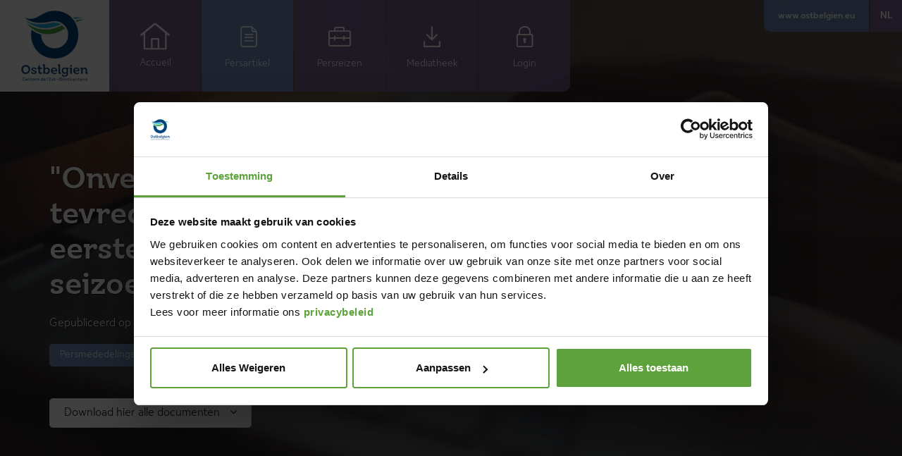

--- FILE ---
content_type: text/html; charset=UTF-8
request_url: https://pro.ostbelgien.eu/nl/media/presse-artikel/fiche/2020/09/tevreden-gezichten-na-het-eerste-stoneman-arduenna-seizoen
body_size: 8626
content:
<!DOCTYPE html>
<html xmlns="http://www.w3.org/1999/xhtml" lang="nl">
<head>

<script data-cookieconsent="ignore">
          window.dataLayer = window.dataLayer || [];
          function gtag() {
            dataLayer.push(arguments);
          }
          gtag("consent", "default", {
            ad_storage: "denied",
            analytics_storage: "denied",
            functionality_storage: "granted",
            personalization_storage: "denied",
            security_storage: "granted",
            wait_for_update: 1000,
          });
          gtag("set", "ads_data_redaction", true);
        </script>

        <script id="Cookiebot" src="https://consent.cookiebot.com/uc.js" data-cbid="a15b4c4c-41f7-4af2-b8e0-64f03fb101a9" data-blockingmode="auto" data-culture="nl" type="text/javascript"></script>

        <script data-cookieconsent="ignore">
          // INIT VAR
          let main = ''; // Define main content with a CSS selector. If empty, 'main' is used
          const lang = document.querySelector('html').attributes.lang.value; // get page language
          //DISPLAY NOTICE MESSAGE FOLLOWING THE COOKIE BLOCKED
          window.addEventListener("load", function(){
            let optout,warning, pref, stat, mkt
            switch(lang){
              case "en":
                pref = 'Please <a href="javascript:Cookiebot.renew()">accept preferences-cookies</a> to load this content.';
                stat = 'Please <a href="javascript:Cookiebot.renew()">accept statistics-cookies</a> to load this content.';
                mkt =  'Please <a href="javascript:Cookiebot.renew()">accept marketing-cookies</a> to load this content.';
                break;
              case "fr":
                pref = 'Veuillez accepter les <a href="javascript:Cookiebot.renew()">cookies de préférences</a> pour charger ce contenu.';
                stat = 'Veuillez accepter les <a href="javascript:Cookiebot.renew()">cookies statistiques</a> pour charger ce contenu.';
                mkt =  'Veuillez accepter les <a href="javascript:Cookiebot.renew()">cookies marketing</a> pour charger ce contenu.';
                break;
              case "de":
                pref = 'Bitte akzeptieren Sie <a href="javascript:Cookiebot.renew()">Präferenz-Cookies</a>, um diesen Inhalt zu laden.';
                stat = 'Bitte akzeptieren Sie <a href="javascript:Cookiebot.renew()">Statistik-Cookies</a>, um diesen Inhalt zu laden.';
                mkt =  'Bitte akzeptieren Sie <a href="javascript:Cookiebot.renew()">Marketing-Cookies</a>, um diesen Inhalt zu laden.';
                break;
              case "nl":
                pref = 'Accepteer <a href="javascript:Cookiebot.renew()">preferences-cookies</a> om deze inhoud te laden.';
                stat = 'Accepteer <a href="javascript:Cookiebot.renew()">statistiek-cookies</a> om deze inhoud te laden.';
                mkt =  'Accepteer <a href="javascript:Cookiebot.renew()">marketing-cookies</a> om deze inhoud te laden.';
                break;
              default:
                pref = 'Please <a href="javascript:Cookiebot.renew()">accept preferences-cookies</a> to load this content.';
                stat = 'Please <a href="javascript:Cookiebot.renew()">accept statistics-cookies</a> to load this content.';
                mkt =  'Please <a href="javascript:Cookiebot.renew()">accept marketing-cookies</a> to load this content.';
            }
            main = main == "" ? "main" : main; //if main is empty, css selector is 'main' else css selector is a custom value
            const nodes = document.querySelectorAll(`.cookieconsent-optin-preferences, .cookieconsent-optin-statistics, .cookieconsent-optin-marketing`)
            for(let i=0; i< nodes.length; i++){
              let node = nodes[i];
              console.log(node)
              // Add other conditions here. Complete nodes' selectors if needed
              /*if(node.tagName == "SCRIPT"){
                  node.classList.add(`cookieconsent-optin-${node.dataset.cookieconsent}`);
              }
              if(node.id == "entitylistmapgeo" || node.id == "entitylistdatamap"){
                  node.classList.add('cookieconsent-optin-marketing');
              }*/
              let parent = node.parentNode;
              if(node.classList.contains("cookieconsent-optin-preferences")){
                optout = "cookieconsent-optout-preferences";
                warning = pref;
              }else if(node.classList.contains("cookieconsent-optin-statistics")){
                optout = "cookieconsent-optout-statistics";
                warning = stat;
              }else if(node.classList.contains("cookieconsent-optin-marketing")){
                optout = "cookieconsent-optout-marketing";
                warning = mkt;
              }
              console.log(i)
              let node_cc = document.createElement("div");
              node_cc.className = optout;
              node_cc.innerHTML = warning;
              parent.insertBefore(node_cc, node);
            }
          });
          // REMOVE NOTICE IF CLICKED
          document.addEventListener("DOMContentLoaded", () => {
            window.addEventListener('CookiebotOnAccept', function (e) {
              if (Cookiebot.consent.preferences) {
                const nodesOptout = document.getElementsByClassName('cookieconsent-optout-preferences')
                for(let j=0; j< nodesOptout.length; j++){
                  nodesOptout[j].remove();
                }
              }
              if (Cookiebot.consent.statistics) {
                const nodesOptout = document.getElementsByClassName('cookieconsent-optout-statistics')
                for(let j=0; j< nodesOptout.length; j++){
                  nodesOptout[j].remove();
                }
              }
              if (Cookiebot.consent.marketing) {
                const nodesOptout = document.getElementsByClassName('cookieconsent-optout-marketing')
                for(let j=0; j< nodesOptout.length; j++){
                  nodesOptout[j].remove();
                }
              }
            },false);
          });
        </script>

<script data-cookieconsent="ignore">
          window.dataLayer = window.dataLayer || [];
          function gtag() {
            dataLayer.push(arguments);
          }
          gtag("consent", "default", {
            ad_storage: "denied",
            analytics_storage: "granted",
            functionality_storage: "granted",
            personalization_storage: "granted",
            security_storage: "granted",
            wait_for_update: 500,
          });
          gtag("set", "ads_data_redaction", true);
        </script>

        <script id="Cookiebot" src="https://consent.cookiebot.com/uc.js" data-cbid="a15b4c4c-41f7-4af2-b8e0-64f03fb101a9" data-blockingmode="auto" type="text/javascript"></script>

        <script data-cookieconsent="ignore">
          // INIT VAR
          let main = ''; // Define main content with a CSS selector. If empty, 'main' is used
          const lang = document.querySelector('html').attributes.lang.value; // get page language
          //DISPLAY NOTICE MESSAGE FOLLOWING THE COOKIE BLOCKED
          window.addEventListener("load", function(){
            let optout,warning, pref, stat, mkt
            switch(lang){
              case "en":
                pref = 'Please <a href="javascript:Cookiebot.renew()">accept preferences-cookies</a> to load this content.';
                stat = 'Please <a href="javascript:Cookiebot.renew()">accept statistics-cookies</a> to load this content.';
                mkt =  'Please <a href="javascript:Cookiebot.renew()">accept marketing-cookies</a> to load this content.';
                break;
              case "fr":
                pref = 'Veuillez accepter les <a href="javascript:Cookiebot.renew()">cookies de préférences</a> pour charger ce contenu.';
                stat = 'Veuillez accepter les <a href="javascript:Cookiebot.renew()">cookies statistiques</a> pour charger ce contenu.';
                mkt =  'Veuillez accepter les <a href="javascript:Cookiebot.renew()">cookies marketing</a> pour charger ce contenu.';
                break;
              case "de":
                pref = 'Bitte akzeptieren Sie <a href="javascript:Cookiebot.renew()">Präferenz-Cookies</a>, um diesen Inhalt zu laden.';
                stat = 'Bitte akzeptieren Sie <a href="javascript:Cookiebot.renew()">Statistik-Cookies</a>, um diesen Inhalt zu laden.';
                mkt =  'Bitte akzeptieren Sie <a href="javascript:Cookiebot.renew()">Marketing-Cookies</a>, um diesen Inhalt zu laden.';
                break;
              case "nl":
                pref = 'Accepteer <a href="javascript:Cookiebot.renew()">preferences-cookies</a> om deze inhoud te laden.';
                stat = 'Accepteer <a href="javascript:Cookiebot.renew()">statistiek-cookies</a> om deze inhoud te laden.';
                mkt =  'Accepteer <a href="javascript:Cookiebot.renew()">marketing-cookies</a> om deze inhoud te laden.';
                break;
              default:
                pref = 'Please <a href="javascript:Cookiebot.renew()">accept preferences-cookies</a> to load this content.';
                stat = 'Please <a href="javascript:Cookiebot.renew()">accept statistics-cookies</a> to load this content.';
                mkt =  'Please <a href="javascript:Cookiebot.renew()">accept marketing-cookies</a> to load this content.';
            }
            main = main == "" ? "main" : main; //if main is empty, css selector is 'main' else css selector is a custom value
            const nodes = document.querySelectorAll(`.cookieconsent-optin-preferences, .cookieconsent-optin-statistics, .cookieconsent-optin-marketing`)
            for(let i=0; i< nodes.length; i++){
              let node = nodes[i];
              console.log(node)
              // Add other conditions here. Complete nodes' selectors if needed
              /*if(node.tagName == "SCRIPT"){
                  node.classList.add(`cookieconsent-optin-${node.dataset.cookieconsent}`);
              }
              if(node.id == "entitylistmapgeo" || node.id == "entitylistdatamap"){
                  node.classList.add('cookieconsent-optin-marketing');
              }*/
              let parent = node.parentNode;
              if(node.classList.contains("cookieconsent-optin-preferences")){
                optout = "cookieconsent-optout-preferences";
                warning = pref;
              }else if(node.classList.contains("cookieconsent-optin-statistics")){
                optout = "cookieconsent-optout-statistics";
                warning = stat;
              }else if(node.classList.contains("cookieconsent-optin-marketing")){
                optout = "cookieconsent-optout-marketing";
                warning = mkt;
              }
              console.log(i)
              let node_cc = document.createElement("div");
              node_cc.className = optout;
              node_cc.innerHTML = warning;
              parent.insertBefore(node_cc, node);
            }
          });
          // REMOVE NOTICE IF CLICKED
          document.addEventListener("DOMContentLoaded", () => {
            window.addEventListener('CookiebotOnAccept', function (e) {
              if (Cookiebot.consent.preferences) {
                const nodesOptout = document.getElementsByClassName('cookieconsent-optout-preferences')
                for(let j=0; j< nodesOptout.length; j++){
                  nodesOptout[j].remove();
                }
              }
              if (Cookiebot.consent.statistics) {
                const nodesOptout = document.getElementsByClassName('cookieconsent-optout-statistics')
                for(let j=0; j< nodesOptout.length; j++){
                  nodesOptout[j].remove();
                }
              }
              if (Cookiebot.consent.marketing) {
                const nodesOptout = document.getElementsByClassName('cookieconsent-optout-marketing')
                for(let j=0; j< nodesOptout.length; j++){
                  nodesOptout[j].remove();
                }
              }
            },false);
          });
        </script>

    <!-- Google Tag Manager -->

    <script data-cookieconsent="ignore">(function(w,d,s,l,i){w[l]=w[l]||[];w[l].push({'gtm.start':

            new Date().getTime(),event:'gtm.js'});var f=d.getElementsByTagName(s)[0],

            j=d.createElement(s),dl=l!='dataLayer'?'&l='+l:'';j.async=true;j.src=

            'https://www.googletagmanager.com/gtm.js?id='+i+dl;f.parentNode.insertBefore(j,f);

        })(window,document,'script','dataLayer','GTM-K73FRB2');</script>

    <!-- End Google Tag Manager -->
    <title>"Onvergetelijke ervaring" - tevreden gezichten na het eerste Stoneman Arduenna seizoen - Ostkantons pers</title>
    <base href='https://pro.ostbelgien.eu'/>
    <!-- meta tags -->
    <meta http-equiv="Content-Type" content="text/html; charset=utf-8" />
    <meta name='language' content='nl'/>
    <meta name="generator" content="CMS Quilium 2.15.085b099" />

    <meta name='keywords' content=""/>
    <meta name="description" content=" Aantal deelnemers overtreft de verwachtingen - circuit gesloten sinds 15 september Op 15 september 2020 eindigde het eerste seizoen van de avontuurlijke"/>
    
    
    
            <link rel="canonical" href="https://pro.ostbelgien.eu/nl/media/presse-artikel/fiche/2020/09/tevreden-gezichten-na-het-eerste-stoneman-arduenna-seizoen"/>
    

    <link rel="shortcut icon" href="themes/presse/images/favicon.ico" type="image/x-icon" />
    <link rel="apple-touch-icon" href="themes/presse/images/apple-touch-icon.png" />
    <link rel="apple-touch-icon" sizes="57x57" href="themes/presse/images/apple-touch-icon-57x57.png" />
    <link rel="apple-touch-icon" sizes="72x72" href="themes/presse/images/apple-touch-icon-72x72.png" />
    <link rel="apple-touch-icon" sizes="76x76" href="themes/presse/images/apple-touch-icon-76x76.png" />
    <link rel="apple-touch-icon" sizes="114x114" href="themes/presse/images/apple-touch-icon-114x114.png" />
    <link rel="apple-touch-icon" sizes="120x120" href="themes/presse/images/apple-touch-icon-120x120.png" />
    <link rel="apple-touch-icon" sizes="144x144" href="themes/presse/images/apple-touch-icon-144x144.png" />
    <link rel="apple-touch-icon" sizes="152x152" href="themes/presse/images/apple-touch-icon-152x152.png" />
    <link rel="apple-touch-icon" sizes="180x180" href="themes/presse/images/apple-touch-icon-180x180.png" />


    <!--  ALTERNATE LANGUAGE LINK -->
                    <link rel="alternate" hreflang="de" href="https://pro.ostbelgien.eu/de/media/presse-artikel/fiche/2020/09/unvergessliches-erlebnis-zufriedene-gesichter-nach-der-ersten-stoneman-arduenna-saison" />
                            <link rel="alternate" hreflang="fr" href="https://pro.ostbelgien.eu/fr/media/presse-artikel/fiche/2020/09/satisfaction-apres-la-premiere-saison-du-stoneman-arduenna" />
                            <link rel="alternate" hreflang="nl" href="https://pro.ostbelgien.eu/nl/media/presse-artikel/fiche/2020/09/tevreden-gezichten-na-het-eerste-stoneman-arduenna-seizoen" />
            
    <meta name="viewport" content="width=device-width, initial-scale=1">

    <!--  stylesheets -->

    <link rel="stylesheet" href="themes/presse/css/index.css">

        <script src='https://www.google.com/recaptcha/api.js'></script>
</head>
<body class="theme-default">
<!-- Google Tag Manager (noscript) -->

<noscript><iframe src="https://www.googletagmanager.com/ns.html?id=GTM-K73FRB2"

                  height="0" width="0" style="display:none;visibility:hidden"></iframe></noscript>

<!-- End Google Tag Manager (noscript) -->
<div id="fb-root"></div>
<script>(function(d, s, id) {
        var js, fjs = d.getElementsByTagName(s)[0];
        if (d.getElementById(id)) return;
        js = d.createElement(s); js.id = id;
        js.src = "//connect.facebook.net/fr_FR/sdk.js#xfbml=1&version=v2.7";
        fjs.parentNode.insertBefore(js, fjs);
    }(document, 'script', 'facebook-jssdk'));</script>

    <!-- Google Tag Manager -->

    <!-- PUT TAG MANAGER HERE :) -->

    <!-- End Google Tag Manager -->


<div class="loading-wrapper">
    <div class="loader">
        <div class="wBall" id="wBall_1">
            <div class="wInnerBall"></div>
        </div>
        <div class="wBall" id="wBall_2">
            <div class="wInnerBall"></div>
        </div>
        <div class="wBall" id="wBall_3">
            <div class="wInnerBall"></div>
        </div>
        <div class="wBall" id="wBall_4">
            <div class="wInnerBall"></div>
        </div>
        <div class="wBall" id="wBall_5">
            <div class="wInnerBall"></div>
        </div>
    </div>
</div>

<div id="gallery-carousel" class="blueimp-gallery blueimp-gallery-controls">
    <div class="slides"></div>
    <h3 class="title"></h3>
    <a class="prev">‹</a>
    <a class="next">›</a>
    <a class="close">×</a>
    <a class="play-pause"></a>
    <ol class="indicator"></ol>
</div>

<div id="loginPopUp">

</div>

<nav class="navbar navbar-main hidden-xs hidden-sm">
    <div class="navbar-header">
        <a class="navbar-brand" href="#"><img class="hidden-sm hidden-xs" src="/themes/presse/images/logo.jpg" /> </a>
    </div>
    <div rel='259' class="content content_navigation ">
            <ul class="nav nav-main">

                    
                
                <li class="  ">


                    <a
                        class=""
                                                href="/nl/media"
                        target="_self">

                        <span>
                             
                                                            <img src="/themes/presse/images/home.svg">
                            
                            Accueil                        </span>
                    </a>

                    
                </li>

            
                    
                
                <li class="active  ">


                    <a
                        class=""
                                                href="/nl/media/presse-artikel"
                        target="_self">

                        <span>
                                                              <i class="icon-article-presse hidden-sm hidden-xs"></i>
                             
                            
                            Persartikel                        </span>
                    </a>

                    
                </li>

            
                    
                
                <li class="  ">


                    <a
                        class=""
                                                href="/nl/media/persreizen"
                        target="_self">

                        <span>
                                                              <i class="icon-voyage-presse hidden-sm hidden-xs"></i>
                             
                            
                            Persreizen                        </span>
                    </a>

                    
                </li>

            
                    
                
                <li class="  ">


                    <a
                        class=""
                                                href="/nl/media/mediatheek"
                        target="_self">

                        <span>
                                                              <i class="icon-mediatheque hidden-sm hidden-xs"></i>
                             
                            
                            Mediatheek                        </span>
                    </a>

                    
                </li>

            
                    
                
                <li class="  ">


                    <a
                        class=""
                                                href="/nl/login"
                        target="_self">

                        <span>
                                                              <i class="icon-mon-compte hidden-sm hidden-xs"></i>
                             
                            
                            Login                        </span>
                    </a>

                    
                </li>

            
            </ul>

</div>


</nav>

<nav class="navbar navbar-main nav-right-custom hidden-sm hidden-xs">
    <div rel='37' class="content content_navigation ">
            <ul class="nav nav-right">

                    
                
                <li class="  ">


                    <a
                        class="                                                 blue-presse                        "
                                                href="https://www.ostbelgien.eu/"
                        target="_self">

                        <span>

                                                              www.ostbelgien.eu                                                    </span>
                    </a>

                    
                </li>

            
            </ul>

</div>


<div rel='36'    class="content content_languages pull-right">
                <ul class="nav navbar-nav lng hidden-xs hidden-sm">
        <li class="dropdown">
                                                                                                                                                        <a href="#" class="dropdown-toggle " data-toggle="dropdown" role="button" aria-haspopup="true"
                           aria-expanded="false">nl</a>
                                                            <ul class="dropdown-menu">
                                                                                                                                                                                                                                                                    <li><a class="de_flag "
                                       href="/de/media/presse-artikel/fiche/2020/09/unvergessliches-erlebnis-zufriedene-gesichter-nach-der-ersten-stoneman-arduenna-saison">de</a></li>
                                                                                                                                                                                                                                                                                                                                                                            <li><a class="fr_flag "
                                       href="/fr/media/presse-artikel/fiche/2020/09/satisfaction-apres-la-premiere-saison-du-stoneman-arduenna">fr</a></li>
                                                                                                                                                                                                                        </ul>
        </li>
    </ul>

    <div class="lng-content-resp hidden-md hidden-lg">
                                                                <div><a class="box-lng-resp de_flag "
                            href="/de/media/presse-artikel/fiche/2020/09/unvergessliches-erlebnis-zufriedene-gesichter-nach-der-ersten-stoneman-arduenna-saison">de</a></div>
                                                                                            <div><a class="box-lng-resp fr_flag "
                            href="/fr/media/presse-artikel/fiche/2020/09/satisfaction-apres-la-premiere-saison-du-stoneman-arduenna">fr</a></div>
                                                                                            <div><a class="box-lng-resp nl_flag current"
                            href="/nl/media/presse-artikel/fiche/2020/09/tevreden-gezichten-na-het-eerste-stoneman-arduenna-seizoen">nl</a></div>
                                        </div>

</div></nav>

<nav class="navbar navbar-resp hidden-md hidden-lg">
    <div class="container-fluid">
        <div class="row">
            <div class="col-xs-8">
                <a class="" href="#"><img style="height: 60px;margin-top: 5px" src="/themes/presse/images/logo.jpg"/></a>
            </div>
            <div class="col-xs-4">
                <div class="toogle-btn">
                    <button style="z-index: 20000;" type="button" class="navbar-toggle resp">
                        <span class="icon-bar top-bar"></span>
                        <span class="icon-bar middle-bar"></span>
                        <span class="icon-bar bottom-bar"></span>
                    </button>
                </div>
            </div>
        </div>
    </div>
    <div class="content-nav-resp">
        <div rel='259' class="content content_navigation ">
            <ul class="nav nav-main">

                    
                
                <li class="  ">


                    <a
                        class=""
                                                href="/nl/media"
                        target="_self">

                        <span>
                             
                                                            <img src="/themes/presse/images/home.svg">
                            
                            Accueil                        </span>
                    </a>

                    
                </li>

            
                    
                
                <li class="active  ">


                    <a
                        class=""
                                                href="/nl/media/presse-artikel"
                        target="_self">

                        <span>
                                                              <i class="icon-article-presse hidden-sm hidden-xs"></i>
                             
                            
                            Persartikel                        </span>
                    </a>

                    
                </li>

            
                    
                
                <li class="  ">


                    <a
                        class=""
                                                href="/nl/media/persreizen"
                        target="_self">

                        <span>
                                                              <i class="icon-voyage-presse hidden-sm hidden-xs"></i>
                             
                            
                            Persreizen                        </span>
                    </a>

                    
                </li>

            
                    
                
                <li class="  ">


                    <a
                        class=""
                                                href="/nl/media/mediatheek"
                        target="_self">

                        <span>
                                                              <i class="icon-mediatheque hidden-sm hidden-xs"></i>
                             
                            
                            Mediatheek                        </span>
                    </a>

                    
                </li>

            
                    
                
                <li class="  ">


                    <a
                        class=""
                                                href="/nl/login"
                        target="_self">

                        <span>
                                                              <i class="icon-mon-compte hidden-sm hidden-xs"></i>
                             
                            
                            Login                        </span>
                    </a>

                    
                </li>

            
            </ul>

</div>


        <div rel='37' class="content content_navigation ">
            <ul class="nav nav-right">

                    
                
                <li class="  ">


                    <a
                        class="                                                 blue-presse                        "
                                                href="https://www.ostbelgien.eu/"
                        target="_self">

                        <span>

                                                              www.ostbelgien.eu                                                    </span>
                    </a>

                    
                </li>

            
            </ul>

</div>


<div rel='36'    class="content content_languages pull-right">
                <ul class="nav navbar-nav lng hidden-xs hidden-sm">
        <li class="dropdown">
                                                                                                                                                        <a href="#" class="dropdown-toggle " data-toggle="dropdown" role="button" aria-haspopup="true"
                           aria-expanded="false">nl</a>
                                                            <ul class="dropdown-menu">
                                                                                                                                                                                                                                                                    <li><a class="de_flag "
                                       href="/de/media/presse-artikel/fiche/2020/09/unvergessliches-erlebnis-zufriedene-gesichter-nach-der-ersten-stoneman-arduenna-saison">de</a></li>
                                                                                                                                                                                                                                                                                                                                                                            <li><a class="fr_flag "
                                       href="/fr/media/presse-artikel/fiche/2020/09/satisfaction-apres-la-premiere-saison-du-stoneman-arduenna">fr</a></li>
                                                                                                                                                                                                                        </ul>
        </li>
    </ul>

    <div class="lng-content-resp hidden-md hidden-lg">
                                                                <div><a class="box-lng-resp de_flag "
                            href="/de/media/presse-artikel/fiche/2020/09/unvergessliches-erlebnis-zufriedene-gesichter-nach-der-ersten-stoneman-arduenna-saison">de</a></div>
                                                                                            <div><a class="box-lng-resp fr_flag "
                            href="/fr/media/presse-artikel/fiche/2020/09/satisfaction-apres-la-premiere-saison-du-stoneman-arduenna">fr</a></div>
                                                                                            <div><a class="box-lng-resp nl_flag current"
                            href="/nl/media/presse-artikel/fiche/2020/09/tevreden-gezichten-na-het-eerste-stoneman-arduenna-seizoen">nl</a></div>
                                        </div>

</div>    </div>
</nav>

<div id="system_messages" class="hidden">
	<!-- errors messages -->
    
    <!-- warning messages -->
    
    <!-- success messages -->
    
</div>
    
<div rel='180'    class="content content_articleview content_blog ">

    <div class="well well-header bg-image with-overlay" style="background-image: url('themes/presse/images/header-news.jpg')">
        <div class="container">
            <div class="row">
                <div class="col-md-7">
                    <h1 class="big-title">"Onvergetelijke ervaring" - tevreden gezichten na het eerste Stoneman Arduenna seizoen</h1>
                    <p class="text-medium margin-custom-bg">Gepubliceerd op 23.09.2020</p>
                                            <p class="no-margin"><span
                                class="label label-blue-presse">Persmededelingen</span>
                        </p>
                                        <div class="spacer-3x"></div>
                                            

    <div class="dropdown files">
        <button class="btn btn-default dropdown-toggle" type="button" id="dropdownMenu1" data-toggle="dropdown" aria-haspopup="true" aria-expanded="true">
            Download hier alle documenten            <i class="fa fa-angle-down" aria-hidden="true"></i>
        </button>
        <ul class="dropdown-menu" aria-labelledby="dropdownMenu1">
                            <li><a href="download/1891/fotos-zip-folder.zip"><i class="fa fa-file-o" aria-hidden="true"></i> Fotos ZIP Folder</a></li>
                            <li><a href="download/1895/persmededeling-pdf-versie.pdf"><i class="fa fa-file-o" aria-hidden="true"></i> Persmededeling PDF versie</a></li>
                    </ul>
    </div>
                                    </div>
            </div>
        </div>
    </div>
    <section class="type2">
        <div class="container relative">

            <div class="sharing-bar-type2 with-special-margin">
    <a href="https://www.facebook.com/sharer.php?u=pro.ostbelgien.eu/nl/media/mein-konto/2020/09/tevreden-gezichten-na-het-eerste-stoneman-arduenna-seizoen" class="facebook-link link-popup"><i class="fa fa-facebook" aria-hidden="true"></i></a>
    <a href="https://twitter.com/share?url=pro.ostbelgien.eu/nl/media/mein-konto/2020/09/tevreden-gezichten-na-het-eerste-stoneman-arduenna-seizoen" class="twitter-link link-popup"><i class="fa fa-twitter" aria-hidden="true"></i></a>
    <div class="clearfix"></div>
</div>
            <p><i class="icon icon-arrow-left"></i><a
                    class="back-new" href="/nl/media/presse-artikel">Terug naar de artikels</a></p>

            <div class="row">
                <div class="col-md-8">
                    <div class="with-padding-right">
<!--                        <h3>--><!--</h3>-->
                        <h3>Aantal deelnemers overtreft de verwachtingen - circuit gesloten sinds 15 september</h3>

<p><strong>Op 15 september 2020 eindigde het eerste seizoen van de avontuurlijke MTB-Tour Stoneman Arduenna de Oostkantons. Met een totaal van meer dan 2.000 starters werden de verwachtingen van het Toerismebureau van Oost-België (TAO) en het Challenge Network Stoneman International ruimschoots overtroffen.</strong></p>
                                                    

    <div class="img-outer ">
        
                            <a title="Finisher Stoneman Arduenna 01 c Felix Peter" class="gallery180 "
                   data-gallery=".gallery180" href="/media/cache/1885_resized_700_700_90_5f6b591c276b2_finisher-stoneman-arduenna-01-c-felix-peter.jpeg">
                    <img src="/media/cache/1885_resized_1200_600_90_5f6b591c276b2_finisher-stoneman-arduenna-01-c-felix-peter.jpeg" 
				alt="Finisher Stoneman Arduenna 01 c Felix Peter"  title="Finisher Stoneman Arduenna 01 c Felix Peter"  />                                            <span class="expand"><i class="fa fa-expand" aria-hidden="true"></i></span>
                        <span class="counter"><i>1/6</i></span>
                                    </a>
            
            
        
                            <a title="Finisher Stoneman Arduenna 04 c Felix Peter" class="gallery180 hidden"
                   data-gallery=".gallery180" href="/media/cache/1883_resized_700_700_90_5f6b591c0e859_finisher-stoneman-arduenna-04-c-felix-peter.jpeg">
                    <img src="/media/cache/1883_resized_1200_600_90_5f6b591c0e859_finisher-stoneman-arduenna-04-c-felix-peter.jpeg" 
				alt="Finisher Stoneman Arduenna 04 c Felix Peter"  title="Finisher Stoneman Arduenna 04 c Felix Peter"  />                                            <span class="expand"><i class="fa fa-expand" aria-hidden="true"></i></span>
                        <span class="counter"><i>2/6</i></span>
                                    </a>
            
            
        
                            <a title="Finisher Stoneman Arduenna 05 c Felix Peter" class="gallery180 hidden"
                   data-gallery=".gallery180" href="/media/cache/1882_resized_700_700_90_5f6b591b3e8f4_finisher-stoneman-arduenna-05-c-felix-peter.jpeg">
                    <img src="/media/cache/1882_resized_1200_600_90_5f6b591b3e8f4_finisher-stoneman-arduenna-05-c-felix-peter.jpeg" 
				alt="Finisher Stoneman Arduenna 05 c Felix Peter"  title="Finisher Stoneman Arduenna 05 c Felix Peter"  />                                            <span class="expand"><i class="fa fa-expand" aria-hidden="true"></i></span>
                        <span class="counter"><i>3/6</i></span>
                                    </a>
            
            
        
                            <a title="Stoneman Arduenna low©Dennis Stratmann (11)" class="gallery180 hidden"
                   data-gallery=".gallery180" href="/media/cache/1886_resized_700_700_90_5f6b591d4a28a_stoneman_arduenna_low-dennis_stratmann-11-.jpg">
                    <img src="/media/cache/1886_resized_1200_600_90_5f6b591d4a28a_stoneman_arduenna_low-dennis_stratmann-11-.jpg" 
				alt="Stoneman Arduenna low©Dennis Stratmann (11)"  title="Stoneman Arduenna low©Dennis Stratmann (11)"  />                                            <span class="expand"><i class="fa fa-expand" aria-hidden="true"></i></span>
                        <span class="counter"><i>4/6</i></span>
                                    </a>
            
            
        
                            <a title="Stoneman Arduenna low©Dennis Stratmann (17)" class="gallery180 hidden"
                   data-gallery=".gallery180" href="/media/cache/1887_resized_700_700_90_5f6b591da7c02_stoneman_arduenna_low-dennis_stratmann-17-.jpg">
                    <img src="/media/cache/1887_resized_1200_600_90_5f6b591da7c02_stoneman_arduenna_low-dennis_stratmann-17-.jpg" 
				alt="Stoneman Arduenna low©Dennis Stratmann (17)"  title="Stoneman Arduenna low©Dennis Stratmann (17)"  />                                            <span class="expand"><i class="fa fa-expand" aria-hidden="true"></i></span>
                        <span class="counter"><i>5/6</i></span>
                                    </a>
            
            
        
                            <a title="Stoneman Arduenna low©Dennis Stratmann (4)" class="gallery180 hidden"
                   data-gallery=".gallery180" href="/media/cache/1884_resized_700_700_90_5f6b591c0e912_stoneman_arduenna_low-dennis_stratmann-4-.jpg">
                    <img src="/media/cache/1884_resized_1200_600_90_5f6b591c0e912_stoneman_arduenna_low-dennis_stratmann-4-.jpg" 
				alt="Stoneman Arduenna low©Dennis Stratmann (4)"  title="Stoneman Arduenna low©Dennis Stratmann (4)"  />                                            <span class="expand"><i class="fa fa-expand" aria-hidden="true"></i></span>
                        <span class="counter"><i>6/6</i></span>
                                    </a>
            
            
            </div>

                        
                                                                                    <div class="spacer"></div>
                                <p class="img-text">
                                  <i>Finisher Stoneman Arduenna © Felix Peter</i>
                                </p>
                                                    
                        <p>"We zijn zeer tevreden met het resultaat, want in het begin hadden we zo'n 1.000 starters verwacht. De coronamaatregelen vertraagden de start, maar daarbij was de Stoneman Arduenna vrijwel het enige MTB-evenement dat in de grotere regio kon plaatsvinden en kreeg daarom een geweldige belangstelling", aldus TAO-projectmanager Dany Heck.</p>

<p>"Mijn complimenten en respect voor de regio voor dit fantastische eerste seizoen met meer dan 2.000 starters! Onder de moeilijke omstandigheden die Corona voor iedereen betekent, heeft iedereen die betrokken is bij de organisatie van de Stoneman Arduenna uitzonderlijk werk verricht. De nieuwe Belgische Stoneman kon dit grote debuut in het internationale netwerk vieren en overtrof de verwachtingen ruimschoots", feliciteert Tilman Sobek van Stoneman International.</p>

<p>De start was oorspronkelijk gepland voor de maand juni, maar de fietsers konden vanwege de hygiënevoorschriften pas begin juli deelnemen. Hoewel de omstandigheden in september perfect waren, moest het circuit zoals gepland op 15 september worden gesloten.</p>

<p><strong>Respecteer het einde van het seizoen</strong></p>

<p>"Het seizoenseinde op 15 september werd samen met de bosbeheerdiensten besloten om overlapping met de jachtdata in de bossen te voorkomen", legt Dany Heck uit. Het grootste deel van de bewegwijzering van de route is verwijderd, en registratie via de website <a href="http://www.stoneman-arduenna.com" target="_blank">www.stoneman-arduenna.com</a> zal pas vanaf december 2020 weer mogelijk zijn. "We vragen aan alle fietsers om zich aan het reglement te houden en vanaf half september het parcours niet meer te gebruiken, zodat het profiel van het parcours net zo aantrekkelijk kan blijven in de komende jaren", aldus Heck.</p>

<p>Het eerste seizoen van de Stoneman Arduenna werd niet alleen door de organisatoren, maar ook door de gebruikers en de accommodatie- en servicepartners zeer goed ontvangen. "Voor ons was de Stoneman Arduenna een groot succes. De gasten waren enthousiast over de route en kwamen met een glimlach op het gezicht terug. Velen zeiden dat ze de vakantieregio Oost-België weer zouden bezoeken", aldus Claudia Melchior van de Tourist Info Bütgenbach, waar een distributiepunt voor Starter Packs werd ingericht.</p>

<p><strong>Grote pret op sociale media</strong></p>

<p>Ook de accommodatiepartners van Stoneman kwamen tot een positieve conclusie: "De Stoneman Arduenna is naar mijn mening een goed toeristisch aanbod in Oost-België. Door het Corona reisreglement hadden we aanzienlijk meer boekingen dan vorig jaar, waaraan ook de Stoneman-klanten bijdroegen. De gasten waren consequent tevreden en enthousiast over de route", aldus Angie Schaus van Bed & Biket Berliner Hof in St. Vith.</p>

<p>De reacties op de Facebook-pagina <a href="https://www.facebook.com/StonemanArduenna" target="_blank">https://www.facebook.com/StonemanArduenna</a> sluiten daarbij aan: " Super trails, geweldige natuur en het beste weer. Karl & Michael uit Duitsland. "We hadden veel plezier en een geweldige ervaring in deze prachtige regio", zei een ander team uit Duitsland. En: "Wat jammer dat de drie dagen alweer voorbij zijn! We hadden zeker verder willen gaan...", was de mening van de mountainbikers van een bloggerteam. Ten slotte: "Het was een absoluut uitstekend decor. Dit landschap, dieren, natuur, kastelen en kerken. Onvergetelijk!", schrijven Maik & Hubertus.</p>

<p><strong>Nieuwe plannen</strong></p>

<p>Vanwege de positieve ervaringen uit het eerste seizoen is het TAO optimistisch over de planning voor het komende seizoen van 16 april tot 15 september 2021: "We bereiden ons nu al voor op het volgende seizoen en zullen proberen de service verder te verbeteren", aldus Dany Heck. Suggesties voor optimalisatie in het komende jaar zijn onder andere aangepaste openingstijden van de distributiepunten, verbeterde informatie over de verzorgingspunten, drinkgelegenheden en een optimalisering van de bewegwijzering. In het komende jaar wordt gehoopt dat de gebruikersaantallen zullen blijven stijgen, wat niet onwaarschijnlijk lijkt gezien de ondertussen zeer grote bekendheid van dit toeristisch aanbod in de Oostkantons.</p>

<p><strong>Stoneman: Info & Facts</strong></p>

<p>De Stoneman Arduenna is een 176 km lang circuit (3.400 meters hoogteverschil) voor mountainbikers, met een nationale exclusiviteit voor elke tocht. Deelnemers schrijven zich online in voor hun persoonlijke startpakket en kunnen vervolgens de route in één, twee of drie dagen afronden. Een kaartsysteem wordt gebruikt om onderweg tussen verschillende controleposten te navigeren. De Stoneman Arduenna heeft een netwerk van 20 accommodatiepartners in Oost-België, die zijn afgestemd op de speciale behoeften van fietsers (inclusief lunchpakketten, reparatie & shuttledienst). In Oost-België zijn er ook drie "verdeelpunten" voor Starter Packs in Bütgenbach, Burg Reuland en Malmedy.</p>

<hr />
<p><br />
<strong>Officiële Website:</strong><br />
<br />
<a href="https://www.stoneman-arduenna.com/" target="_blank">https://www.stoneman-arduenna.com/</a></p>

<p><strong>Info & accommodatiepartners in de Oostkantons:</strong></p>

<p><a href="https://www.ostbelgien.eu/nl/fiets/stoneman-arduenna" target="_blank">https://www.ostbelgien.eu/nl/fiets/stoneman-arduenna</a></p>

<hr />
<p><br />
<strong>Facts 2020:</strong></p>

<p><strong>Klassieke coureurs:</strong><br />
<br />
Goud (1 dag): 29,6%<br />
Zilver (2 dagen): 49,7%<br />
Brons (3 dagen): 20,7%.</p>

<p><strong>E-bike:</strong></p>

<p>Goud: 6,7%<br />
Zilver: 67,3%<br />
Brons: 26%</p>
                        
                                                    

    <div class="dropdown files">
        <button class="btn btn-default dropdown-toggle" type="button" id="dropdownMenu1" data-toggle="dropdown" aria-haspopup="true" aria-expanded="true">
            Download hier alle documenten            <i class="fa fa-angle-down" aria-hidden="true"></i>
        </button>
        <ul class="dropdown-menu" aria-labelledby="dropdownMenu1">
                            <li><a href="download/1891/fotos-zip-folder.zip"><i class="fa fa-file-o" aria-hidden="true"></i> Fotos ZIP Folder</a></li>
                            <li><a href="download/1895/persmededeling-pdf-versie.pdf"><i class="fa fa-file-o" aria-hidden="true"></i> Persmededeling PDF versie</a></li>
                    </ul>
    </div>
                                            </div>
                </div>
                <div class="col-md-4">
                    
                    <a class="btn btn-blue purple" style="width: 100%"
                       href="mailto:press@eastbelgium.com">Stel een artikel over de Oostkantons voor!</a>
                </div>
            </div>
            <div class="spacer-3x"></div>
            <p><i class="icon icon-arrow-left"></i><a class="back-new"
                    href="/nl/media/presse-artikel">Terug naar de artikels</a></p>
        </div>
    </section>
        </div>


<div rel='47' class="content content_breadcrumb hidden-sm hidden-xs ">
	<div class="background-blue-presse">
		<a href="/" >
			Ostkantons pers		</a> &nbsp;<i class="fa fa-angle-right" aria-hidden="true"></i>&nbsp;
									<a href="/nl/media" >
					Home Media				</a> &nbsp;<i class="fa fa-angle-right" aria-hidden="true"></i>&nbsp;
			
									<a href="/nl/media/presse-artikel" >
					Persartikel				</a> &nbsp;<i class="fa fa-angle-right" aria-hidden="true"></i>&nbsp;
			
									fiche			
			</div>
</div>


    <section class="type3 footer">
        <div class="container-fluid">
            <div class="row">
                <div class="col-md-12 center-responsive">
                    <div rel='35'    class="content content_navigation ">
                <h2 class="footer">Pers Oostkantons :</h2>
            <ul class="nav nav-footer">

                    
                
                <li class="  ">


                    <a
                        class=""
                                                href="/nl/contact"
                        target="_self">

                        <span>
                             
                            
                            Contact                        </span>
                    </a>

                    
                </li>

            
                    
                
                <li class="  ">


                    <a
                        class=""
                                                href="https://www.ostbelgien.eu/home/"
                        target="_self">

                        <span>
                             
                            
                            Ostbelgien                        </span>
                    </a>

                    
                </li>

            
            </ul>

</div>                </div>
                <div class="col-md-12">
                    <hr>
                </div>
                <div class="col-md-6 center-responsive">
                    <div rel='33' class="content content_textimg ">

    
    

    
    

    <p>© 2025 Toeristisch Agentschap Oost-België. All rights reserved.</p>

    

</div>                </div>
                <div class="col-md-6 center-responsive">
                    <div rel='34'    class="content content_navigation ">
                <ul class="nav nav-footer-xs">

                    
                
                <li class="  ">


                    <a
                        class=""
                                                href="/nl/impressum"
                        target="_self">

                        <span>
                             
                            
                            Wettelijke vermeldingen                        </span>
                    </a>

                    
                </li>

            
                    
                
                <li class="  ">


                    <a
                        class=""
                                                href="/nl/gebruiksvoorwaarden-fototheek"
                        target="_self">

                        <span>
                             
                            
                            Gebruiksvoorwaarden fototheek                        </span>
                    </a>

                    
                </li>

            
                    
                
                <li class="  ">


                    <a
                        class=""
                                                href="/nl/datenschutzregelung"
                        target="_self">

                        <span>
                             
                            
                            Privacy statement                        </span>
                    </a>

                    
                </li>

            
            </ul>

</div>                </div>
            </div>
        </div>
    </section>



<script data-cookieconsent="ignore" src="addons/jquery/frontedit.js"></script>
<script type="text/javascript" src="https://maps.googleapis.com/maps/api/js?key=&sensor=false"></script>
<script data-cookieconsent="ignore" src="themes/presse/js/dist/app.js"></script>

</body>
</html>
